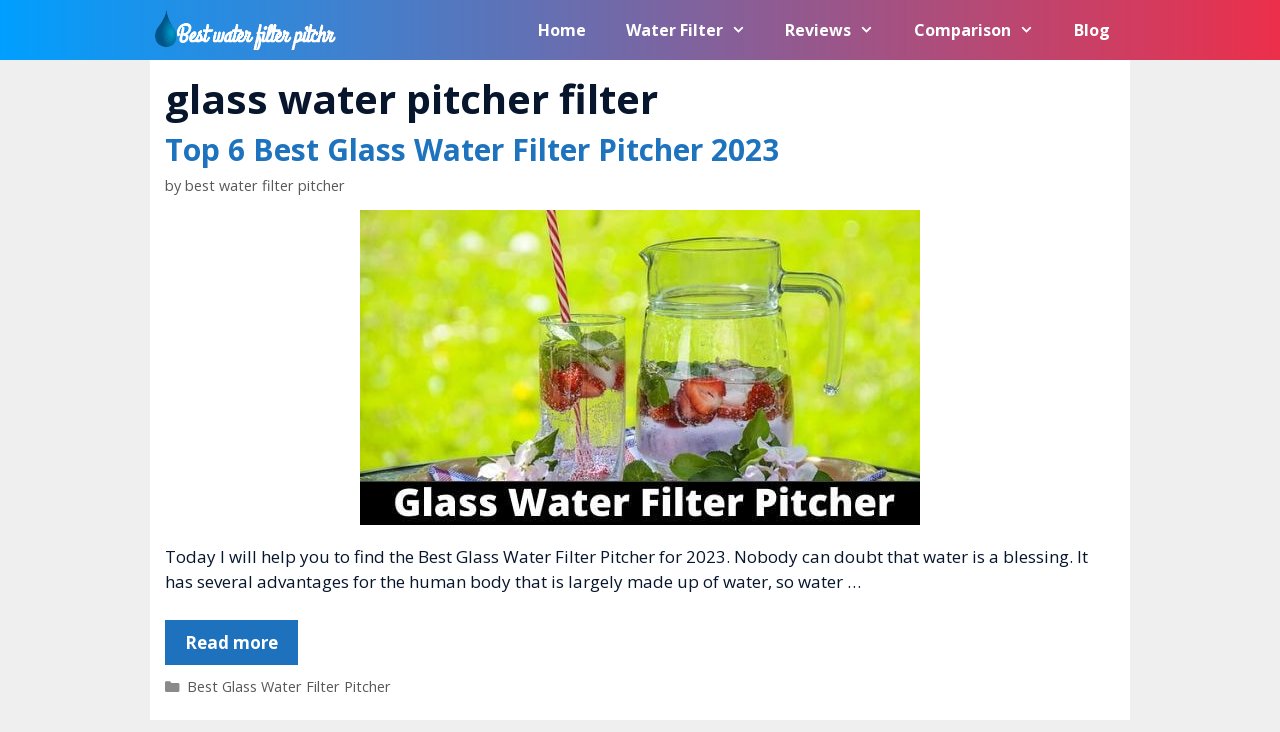

--- FILE ---
content_type: text/html; charset=UTF-8
request_url: https://www.bestwaterfilterpitcher.net/tag/glass-water-pitcher-filter/
body_size: 5582
content:
<!DOCTYPE html><html lang="en-US" prefix="og: https://ogp.me/ns#"><head><meta charset="UTF-8"><meta name="viewport" content="width=device-width, initial-scale=1"> <!-- Search Engine Optimization by Rank Math - https://rankmath.com/ --><link media="all" href="https://www.bestwaterfilterpitcher.net/wp-content/cache/autoptimize/css/autoptimize_d2b498bb7ba32da52662de0ffbf1eedd.css" rel="stylesheet"><title>Glass Water Pitcher Filter - Best Water Filter Pitcher</title><meta name="robots" content="index, follow, max-snippet:-1, max-video-preview:-1, max-image-preview:large"/><link rel="canonical" href="https://www.bestwaterfilterpitcher.net/tag/glass-water-pitcher-filter/" /><meta property="og:locale" content="en_US" /><meta property="og:type" content="article" /><meta property="og:title" content="Glass Water Pitcher Filter - Best Water Filter Pitcher" /><meta property="og:url" content="https://www.bestwaterfilterpitcher.net/tag/glass-water-pitcher-filter/" /><meta property="og:site_name" content="Best water filter pitcher" /><meta name="twitter:card" content="summary_large_image" /><meta name="twitter:title" content="Glass Water Pitcher Filter - Best Water Filter Pitcher" /><meta name="twitter:label1" content="Posts" /><meta name="twitter:data1" content="1" /> <script type="application/ld+json" class="rank-math-schema">{"@context":"https://schema.org","@graph":[{"@type":"Person","@id":"https://www.bestwaterfilterpitcher.net/#person","name":"best water filter pitcher","image":{"@type":"ImageObject","@id":"https://www.bestwaterfilterpitcher.net/#logo","url":"https://www.bestwaterfilterpitcher.net/wp-content/uploads/2020/03/cropped-bestwaterfilterpitcher-9.png","contentUrl":"https://www.bestwaterfilterpitcher.net/wp-content/uploads/2020/03/cropped-bestwaterfilterpitcher-9.png","caption":"best water filter pitcher","inLanguage":"en-US","width":"369","height":"77"}},{"@type":"WebSite","@id":"https://www.bestwaterfilterpitcher.net/#website","url":"https://www.bestwaterfilterpitcher.net","name":"best water filter pitcher","publisher":{"@id":"https://www.bestwaterfilterpitcher.net/#person"},"inLanguage":"en-US"},{"@type":"CollectionPage","@id":"https://www.bestwaterfilterpitcher.net/tag/glass-water-pitcher-filter/#webpage","url":"https://www.bestwaterfilterpitcher.net/tag/glass-water-pitcher-filter/","name":"Glass Water Pitcher Filter - Best Water Filter Pitcher","isPartOf":{"@id":"https://www.bestwaterfilterpitcher.net/#website"},"inLanguage":"en-US"}]}</script> <!-- /Rank Math WordPress SEO plugin --><link rel='dns-prefetch' href='//stats.wp.com' /><link rel='dns-prefetch' href='//c0.wp.com' /><link href='https://fonts.gstatic.com' crossorigin rel='preconnect' /><link href='https://fonts.googleapis.com' crossorigin rel='preconnect' /><link href='https://sp-ao.shortpixel.ai' rel='preconnect' /><link rel="alternate" type="application/rss+xml" title="Best water filter pitcher &raquo; Feed" href="https://www.bestwaterfilterpitcher.net/feed/" /><link rel="alternate" type="application/rss+xml" title="Best water filter pitcher &raquo; Comments Feed" href="https://www.bestwaterfilterpitcher.net/comments/feed/" /><link rel="alternate" type="application/rss+xml" title="Best water filter pitcher &raquo; glass water pitcher filter Tag Feed" href="https://www.bestwaterfilterpitcher.net/tag/glass-water-pitcher-filter/feed/" /><link rel='stylesheet' id='generate-fonts-css' href='//fonts.googleapis.com/css?family=Open+Sans:300,300italic,regular,italic,600,600italic,700,700italic,800,800italic' media='all' /> <script src="https://www.bestwaterfilterpitcher.net/wp-includes/js/jquery/jquery.min.js?ver=3.7.1" id="jquery-core-js"></script> <link rel="https://api.w.org/" href="https://www.bestwaterfilterpitcher.net/wp-json/" /><link rel="alternate" title="JSON" type="application/json" href="https://www.bestwaterfilterpitcher.net/wp-json/wp/v2/tags/29" /><link rel="EditURI" type="application/rsd+xml" title="RSD" href="https://www.bestwaterfilterpitcher.net/xmlrpc.php?rsd" /><meta name="generator" content="WordPress 6.9" /> <!-- GA Google Analytics @ https://m0n.co/ga --> <script async src="https://www.googletagmanager.com/gtag/js?id=G-RN9NLT0XPM"></script> <meta name="gp-ownership-proof" content="5eea3feb3c261c0013a6e9c0"><link rel="icon" href="https://sp-ao.shortpixel.ai/client/to_webp,q_glossy,ret_img,w_32,h_32/https://www.bestwaterfilterpitcher.net/wp-content/uploads/2020/03/cropped-best-water-filter-2-32x32.jpg" sizes="32x32" /><link rel="icon" href="https://sp-ao.shortpixel.ai/client/to_webp,q_glossy,ret_img,w_192,h_192/https://www.bestwaterfilterpitcher.net/wp-content/uploads/2020/03/cropped-best-water-filter-2-192x192.jpg" sizes="192x192" /><link rel="apple-touch-icon" href="https://sp-ao.shortpixel.ai/client/to_webp,q_glossy,ret_img,w_180,h_180/https://www.bestwaterfilterpitcher.net/wp-content/uploads/2020/03/cropped-best-water-filter-2-180x180.jpg" /><meta name="msapplication-TileImage" content="https://www.bestwaterfilterpitcher.net/wp-content/uploads/2020/03/cropped-best-water-filter-2-270x270.jpg" /></head><body class="archive tag tag-glass-water-pitcher-filter tag-29 wp-custom-logo wp-embed-responsive wp-theme-generatepress post-image-below-header post-image-aligned-center generate-columns-activated sticky-menu-slide sticky-enabled both-sticky-menu no-sidebar nav-below-header one-container fluid-header active-footer-widgets-3 nav-aligned-right header-aligned-left dropdown-hover" itemtype="https://schema.org/Blog" itemscope> <a class="screen-reader-text skip-link" href="#content" title="Skip to content">Skip to content</a><nav class="auto-hide-sticky has-branding main-navigation sub-menu-right" id="site-navigation" aria-label="Primary"  itemtype="https://schema.org/SiteNavigationElement" itemscope><div class="inside-navigation grid-container grid-parent"><div class="navigation-branding"><div class="site-logo"> <a href="https://www.bestwaterfilterpitcher.net/" title="Best water filter pitcher" rel="home"> <noscript><img decoding="async"  class="header-image is-logo-image" alt="Best water filter pitcher" src="https://sp-ao.shortpixel.ai/client/to_webp,q_glossy,ret_img/https://www.bestwaterfilterpitcher.net/wp-content/uploads/2020/03/cropped-bestwaterfilterpitcher-13.png" title="Best water filter pitcher" /></noscript><img decoding="async"  class="lazyload header-image is-logo-image" alt="Best water filter pitcher" src='data:image/svg+xml,%3Csvg%20xmlns=%22http://www.w3.org/2000/svg%22%20viewBox=%220%200%20210%20140%22%3E%3C/svg%3E' data-src="https://sp-ao.shortpixel.ai/client/to_webp,q_glossy,ret_img/https://www.bestwaterfilterpitcher.net/wp-content/uploads/2020/03/cropped-bestwaterfilterpitcher-13.png" title="Best water filter pitcher" /> </a></div></div> <button class="menu-toggle" aria-controls="primary-menu" aria-expanded="false"> <span class="mobile-menu">Menu</span> </button><div id="primary-menu" class="main-nav"><ul id="menu-main-menu-1" class=" menu sf-menu"><li id="menu-item-2090" class="menu-item menu-item-type-custom menu-item-object-custom menu-item-home menu-item-2090"><a href="https://www.bestwaterfilterpitcher.net/">Home</a></li><li id="menu-item-2374" class="menu-item menu-item-type-taxonomy menu-item-object-category menu-item-has-children menu-item-2374"><a href="https://www.bestwaterfilterpitcher.net/category/water-filter/">Water Filter<span role="presentation" class="dropdown-menu-toggle"></span></a><ul class="sub-menu"><li id="menu-item-2055" class="menu-item menu-item-type-taxonomy menu-item-object-category menu-item-has-children menu-item-2055"><a href="https://www.bestwaterfilterpitcher.net/category/water-filter-pitcher/">Water Filter Pitcher<span role="presentation" class="dropdown-menu-toggle"></span></a><ul class="sub-menu"><li id="menu-item-2050" class="menu-item menu-item-type-custom menu-item-object-custom menu-item-2050"><a href="https://www.bestwaterfilterpitcher.net/best-glass-water-filter-pitcher/">Best Glass Water Filter Pitcher</a></li><li id="menu-item-131" class="menu-item menu-item-type-taxonomy menu-item-object-category menu-item-131"><a href="https://www.bestwaterfilterpitcher.net/category/best-water-filter-pitcher/">Best Water Filter Pitcher</a></li><li id="menu-item-130" class="menu-item menu-item-type-taxonomy menu-item-object-category menu-item-130"><a href="https://www.bestwaterfilterpitcher.net/category/best-alkaline-water-filter-pitcher/">Best Alkaline Water Filter Pitcher</a></li></ul></li><li id="menu-item-2377" class="menu-item menu-item-type-taxonomy menu-item-object-category menu-item-2377"><a href="https://www.bestwaterfilterpitcher.net/category/refrigerator/">Refrigerator</a></li><li id="menu-item-2376" class="menu-item menu-item-type-taxonomy menu-item-object-category menu-item-2376"><a href="https://www.bestwaterfilterpitcher.net/category/countertop/">Countertop</a></li><li id="menu-item-2375" class="menu-item menu-item-type-taxonomy menu-item-object-category menu-item-2375"><a href="https://www.bestwaterfilterpitcher.net/category/bottle/">Bottle</a></li><li id="menu-item-2378" class="menu-item menu-item-type-taxonomy menu-item-object-category menu-item-2378"><a href="https://www.bestwaterfilterpitcher.net/category/reverse-osmosis-filters/">Reverse Osmosis Filters</a></li><li id="menu-item-2379" class="menu-item menu-item-type-taxonomy menu-item-object-category menu-item-2379"><a href="https://www.bestwaterfilterpitcher.net/category/ultraviolet-light-filter/">Ultraviolet Light Filter</a></li><li id="menu-item-2380" class="menu-item menu-item-type-taxonomy menu-item-object-category menu-item-2380"><a href="https://www.bestwaterfilterpitcher.net/category/whole-house-filter/">Whole House Filter</a></li></ul></li><li id="menu-item-110" class="menu-item menu-item-type-taxonomy menu-item-object-category menu-item-has-children menu-item-110"><a href="https://www.bestwaterfilterpitcher.net/category/reviews/">Reviews<span role="presentation" class="dropdown-menu-toggle"></span></a><ul class="sub-menu"><li id="menu-item-2053" class="menu-item menu-item-type-custom menu-item-object-custom menu-item-2053"><a href="https://www.bestwaterfilterpitcher.net/aquagear-water-filter-pitcher-review/">Aquagear Water Filter Pitcher Review</a></li><li id="menu-item-2191" class="menu-item menu-item-type-custom menu-item-object-custom menu-item-2191"><a href="https://www.bestwaterfilterpitcher.net/zero-water-pitcher-review/">Zero Water Pitcher Review</a></li><li id="menu-item-2052" class="menu-item menu-item-type-custom menu-item-object-custom menu-item-2052"><a href="https://www.bestwaterfilterpitcher.net/brita-stream-pitcher-review/">Brita 10 Cup Stream Filter Water Pitcher Review</a></li><li id="menu-item-2395" class="menu-item menu-item-type-post_type menu-item-object-post menu-item-2395"><a href="https://www.bestwaterfilterpitcher.net/pureit-marvella-uv-water-purifier-review-2021/">Pureit Marvella UV Water Purifier Review 2023</a></li><li id="menu-item-2402" class="menu-item menu-item-type-post_type menu-item-object-post menu-item-2402"><a href="https://www.bestwaterfilterpitcher.net/ao-smith-z9-review-2021/">AO Smith Z9 Review 2023</a></li></ul></li><li id="menu-item-2188" class="menu-item menu-item-type-taxonomy menu-item-object-category menu-item-has-children menu-item-2188"><a href="https://www.bestwaterfilterpitcher.net/category/comparison/">Comparison<span role="presentation" class="dropdown-menu-toggle"></span></a><ul class="sub-menu"><li id="menu-item-2189" class="menu-item menu-item-type-custom menu-item-object-custom menu-item-2189"><a href="https://www.bestwaterfilterpitcher.net/pur-vs-brita/">Pur Vs Brita</a></li><li id="menu-item-2190" class="menu-item menu-item-type-custom menu-item-object-custom menu-item-2190"><a href="https://www.bestwaterfilterpitcher.net/zero-water-vs-brita/">ZeroWater Vs. Brita</a></li></ul></li><li id="menu-item-2381" class="menu-item menu-item-type-taxonomy menu-item-object-category menu-item-2381"><a href="https://www.bestwaterfilterpitcher.net/category/blog/">Blog</a></li></ul></div></div></nav><div class="site grid-container container hfeed grid-parent" id="page"><div class="site-content" id="content"><div class="content-area grid-parent mobile-grid-100 grid-100 tablet-grid-100" id="primary"><main class="site-main" id="main"><div class="generate-columns-container "><header class="page-header" aria-label="Page"><h1 class="page-title"> glass water pitcher filter</h1></header><article id="post-2034" class="post-2034 post type-post status-publish format-standard has-post-thumbnail hentry category-best-glass-water-filter-pitcher tag-best-glass-water-filter-pitcher tag-brita-water-filter-glass-pitcher tag-glass-pitcher-water-filter tag-glass-water-filter-pitcher-brita tag-glass-water-pitcher-filter tag-glass-water-pitcher-with-filter tag-water-filter-glass-pitcher tag-water-filter-pitcher-glass tag-water-filter-with-glass-pitcher generate-columns tablet-grid-50 mobile-grid-100 grid-parent grid-100 featured-column" itemtype="https://schema.org/CreativeWork" itemscope><div class="inside-article"><header class="entry-header" aria-label="Content"><h2 class="entry-title" itemprop="headline"><a href="https://www.bestwaterfilterpitcher.net/best-glass-water-filter-pitcher/" rel="bookmark">Top 6 Best Glass Water Filter Pitcher 2023</a></h2><div class="entry-meta"> <span class="byline">by <span class="author vcard" itemprop="author" itemtype="https://schema.org/Person" itemscope><a class="url fn n" href="https://www.bestwaterfilterpitcher.net/author/sekhodigitallygmail-com/" title="View all posts by best water filter pitcher" rel="author" itemprop="url"><span class="author-name" itemprop="name">best water filter pitcher</span></a></span></span></div></header><div class="post-image"> <a href="https://www.bestwaterfilterpitcher.net/best-glass-water-filter-pitcher/"> <noscript><img width="560" height="315" src="https://sp-ao.shortpixel.ai/client/to_webp,q_glossy,ret_img,w_560,h_315/https://www.bestwaterfilterpitcher.net/wp-content/uploads/2020/04/Glass-Water-Filter-Pitcher-1.jpg" class="attachment-full size-full wp-post-image" alt="Best Glass Water Filter Pitcher" itemprop="image" decoding="async" fetchpriority="high" srcset="https://sp-ao.shortpixel.ai/client/to_webp,q_glossy,ret_img,w_560/https://www.bestwaterfilterpitcher.net/wp-content/uploads/2020/04/Glass-Water-Filter-Pitcher-1.jpg 560w, https://sp-ao.shortpixel.ai/client/to_webp,q_glossy,ret_img,w_300/https://www.bestwaterfilterpitcher.net/wp-content/uploads/2020/04/Glass-Water-Filter-Pitcher-1-300x169.jpg 300w" sizes="(max-width: 560px) 100vw, 560px" /></noscript><img width="560" height="315" src='data:image/svg+xml,%3Csvg%20xmlns=%22http://www.w3.org/2000/svg%22%20viewBox=%220%200%20560%20315%22%3E%3C/svg%3E' data-src="https://sp-ao.shortpixel.ai/client/to_webp,q_glossy,ret_img,w_560,h_315/https://www.bestwaterfilterpitcher.net/wp-content/uploads/2020/04/Glass-Water-Filter-Pitcher-1.jpg" class="lazyload attachment-full size-full wp-post-image" alt="Best Glass Water Filter Pitcher" itemprop="image" decoding="async" fetchpriority="high" data-srcset="https://sp-ao.shortpixel.ai/client/to_webp,q_glossy,ret_img,w_560/https://www.bestwaterfilterpitcher.net/wp-content/uploads/2020/04/Glass-Water-Filter-Pitcher-1.jpg 560w, https://sp-ao.shortpixel.ai/client/to_webp,q_glossy,ret_img,w_300/https://www.bestwaterfilterpitcher.net/wp-content/uploads/2020/04/Glass-Water-Filter-Pitcher-1-300x169.jpg 300w" data-sizes="(max-width: 560px) 100vw, 560px" /> </a></div><div class="entry-summary" itemprop="text"><p>Today I will help you to find the Best Glass Water Filter Pitcher for 2023. Nobody can doubt that water is a blessing. It has several advantages for the human body that is largely made up of water, so water &#8230;</p><p class="read-more-container"><a title="Top 6 Best Glass Water Filter Pitcher 2023" class="read-more button" href="https://www.bestwaterfilterpitcher.net/best-glass-water-filter-pitcher/#more-2034" aria-label="More on Top 6 Best Glass Water Filter Pitcher 2023">Read more</a></p></div><footer class="entry-meta" aria-label="Entry meta"> <span class="cat-links"><span class="screen-reader-text">Categories </span><a href="https://www.bestwaterfilterpitcher.net/category/best-glass-water-filter-pitcher/" rel="category tag">Best Glass Water Filter Pitcher</a></span></footer></div></article></div><!-- .generate-columns-contaier --></main></div></div></div><div class="site-footer"><footer class="site-info" aria-label="Site"  itemtype="https://schema.org/WPFooter" itemscope><div class="inside-site-info grid-container grid-parent"><div class="copyright-bar"> bestwaterfilterpitcher.net is a participant in the Amazon Services LLC Associates Program, an affiliate advertising program designed to provide a means for sites to earn advertising fees by advertising and linking to amazon.com.</div></div></footer></div> <a title="Scroll back to top" aria-label="Scroll back to top" rel="nofollow" href="#" class="generate-back-to-top" data-scroll-speed="400" data-start-scroll="300"> </a><script type="speculationrules">{"prefetch":[{"source":"document","where":{"and":[{"href_matches":"/*"},{"not":{"href_matches":["/wp-*.php","/wp-admin/*","/wp-content/uploads/*","/wp-content/*","/wp-content/plugins/*","/wp-content/themes/generatepress/*","/*\\?(.+)"]}},{"not":{"selector_matches":"a[rel~=\"nofollow\"]"}},{"not":{"selector_matches":".no-prefetch, .no-prefetch a"}}]},"eagerness":"conservative"}]}</script> <noscript><style>.lazyload{display:none;}</style></noscript><script data-noptimize="1">window.lazySizesConfig=window.lazySizesConfig||{};window.lazySizesConfig.loadMode=1;</script><script async data-noptimize="1" src='https://www.bestwaterfilterpitcher.net/wp-content/plugins/autoptimize/classes/external/js/lazysizes.min.js?ao_version=3.1.8.1'></script> <script defer src="https://stats.wp.com/e-202604.js" id="jetpack-stats-js"></script> <script id="jetpack-stats-js-after">_stq = window._stq || [];
_stq.push([ "view", {v:'ext',blog:'111059772',post:'0',tz:'0',srv:'www.bestwaterfilterpitcher.net',j:'1:12.3'} ]);
_stq.push([ "clickTrackerInit", "111059772", "0" ]);
//# sourceURL=jetpack-stats-js-after</script> <script id="wp-emoji-settings" type="application/json">{"baseUrl":"https://s.w.org/images/core/emoji/17.0.2/72x72/","ext":".png","svgUrl":"https://s.w.org/images/core/emoji/17.0.2/svg/","svgExt":".svg","source":{"concatemoji":"https://www.bestwaterfilterpitcher.net/wp-includes/js/wp-emoji-release.min.js?ver=6.9"}}</script> <script type="module">/*! This file is auto-generated */
const a=JSON.parse(document.getElementById("wp-emoji-settings").textContent),o=(window._wpemojiSettings=a,"wpEmojiSettingsSupports"),s=["flag","emoji"];function i(e){try{var t={supportTests:e,timestamp:(new Date).valueOf()};sessionStorage.setItem(o,JSON.stringify(t))}catch(e){}}function c(e,t,n){e.clearRect(0,0,e.canvas.width,e.canvas.height),e.fillText(t,0,0);t=new Uint32Array(e.getImageData(0,0,e.canvas.width,e.canvas.height).data);e.clearRect(0,0,e.canvas.width,e.canvas.height),e.fillText(n,0,0);const a=new Uint32Array(e.getImageData(0,0,e.canvas.width,e.canvas.height).data);return t.every((e,t)=>e===a[t])}function p(e,t){e.clearRect(0,0,e.canvas.width,e.canvas.height),e.fillText(t,0,0);var n=e.getImageData(16,16,1,1);for(let e=0;e<n.data.length;e++)if(0!==n.data[e])return!1;return!0}function u(e,t,n,a){switch(t){case"flag":return n(e,"\ud83c\udff3\ufe0f\u200d\u26a7\ufe0f","\ud83c\udff3\ufe0f\u200b\u26a7\ufe0f")?!1:!n(e,"\ud83c\udde8\ud83c\uddf6","\ud83c\udde8\u200b\ud83c\uddf6")&&!n(e,"\ud83c\udff4\udb40\udc67\udb40\udc62\udb40\udc65\udb40\udc6e\udb40\udc67\udb40\udc7f","\ud83c\udff4\u200b\udb40\udc67\u200b\udb40\udc62\u200b\udb40\udc65\u200b\udb40\udc6e\u200b\udb40\udc67\u200b\udb40\udc7f");case"emoji":return!a(e,"\ud83e\u1fac8")}return!1}function f(e,t,n,a){let r;const o=(r="undefined"!=typeof WorkerGlobalScope&&self instanceof WorkerGlobalScope?new OffscreenCanvas(300,150):document.createElement("canvas")).getContext("2d",{willReadFrequently:!0}),s=(o.textBaseline="top",o.font="600 32px Arial",{});return e.forEach(e=>{s[e]=t(o,e,n,a)}),s}function r(e){var t=document.createElement("script");t.src=e,t.defer=!0,document.head.appendChild(t)}a.supports={everything:!0,everythingExceptFlag:!0},new Promise(t=>{let n=function(){try{var e=JSON.parse(sessionStorage.getItem(o));if("object"==typeof e&&"number"==typeof e.timestamp&&(new Date).valueOf()<e.timestamp+604800&&"object"==typeof e.supportTests)return e.supportTests}catch(e){}return null}();if(!n){if("undefined"!=typeof Worker&&"undefined"!=typeof OffscreenCanvas&&"undefined"!=typeof URL&&URL.createObjectURL&&"undefined"!=typeof Blob)try{var e="postMessage("+f.toString()+"("+[JSON.stringify(s),u.toString(),c.toString(),p.toString()].join(",")+"));",a=new Blob([e],{type:"text/javascript"});const r=new Worker(URL.createObjectURL(a),{name:"wpTestEmojiSupports"});return void(r.onmessage=e=>{i(n=e.data),r.terminate(),t(n)})}catch(e){}i(n=f(s,u,c,p))}t(n)}).then(e=>{for(const n in e)a.supports[n]=e[n],a.supports.everything=a.supports.everything&&a.supports[n],"flag"!==n&&(a.supports.everythingExceptFlag=a.supports.everythingExceptFlag&&a.supports[n]);var t;a.supports.everythingExceptFlag=a.supports.everythingExceptFlag&&!a.supports.flag,a.supports.everything||((t=a.source||{}).concatemoji?r(t.concatemoji):t.wpemoji&&t.twemoji&&(r(t.twemoji),r(t.wpemoji)))});
//# sourceURL=https://www.bestwaterfilterpitcher.net/wp-includes/js/wp-emoji-loader.min.js</script> <script defer src="https://www.bestwaterfilterpitcher.net/wp-content/cache/autoptimize/js/autoptimize_a29b6547bdf1287b30a2e7a3f45ab647.js"></script></body></html>